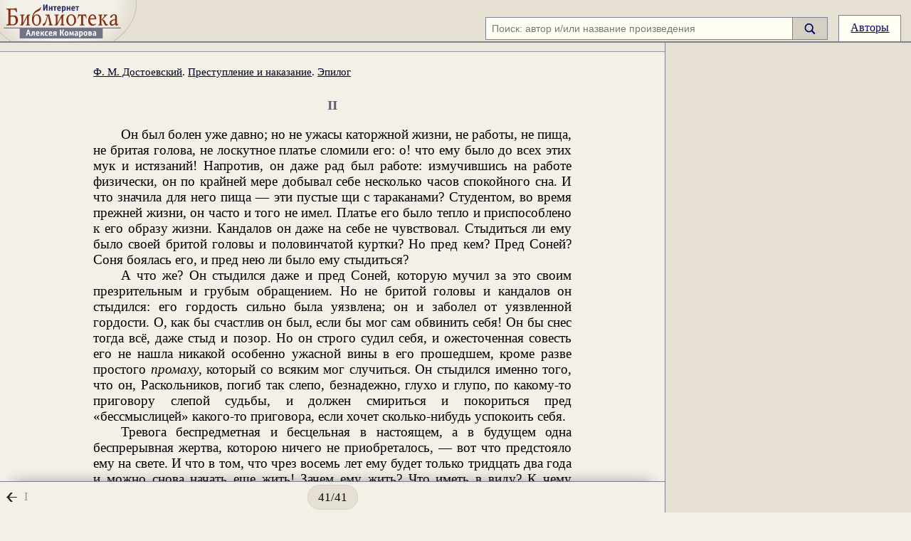

--- FILE ---
content_type: text/html; charset=windows-1251
request_url: https://ilibrary.ru/text/69/p.41/index.html
body_size: 14723
content:
<!DOCTYPE HTML PUBLIC "-//W3C//DTD HTML 4.0 Transitional//EN">

<HTML lang="ru">

<HEAD>
<TITLE>Ф. М. Достоевский. Преступление и наказание. Текст произведения. Эпилог. II</TITLE>
<meta name="viewport" content="width=device-width, initial-scale=1.0">
<META NAME="Keywords" CONTENT="русская классическая литература интернет-библиотека Алексея Комарова текст читать Федор Достоевский Преступление и наказание">
<META NAME="Description" CONTENT='Федор Достоевский. Преступление и наказание. Текст произведения. Источник: Ф. М. Достоевский. Собрание сочинений в 15-ти томах. Л., Наука, 1989. Том 5.. Интернет-библиотека Алексея Комарова'>
<meta http-equiv="Content-Type" content="text/html; charset=windows-1251">
<style>
.hdr {border-bottom:2px solid #7f7f96;background-color:#e6e0d3;text-align:right;height:3.6em;position:relative;display:flex;justify-content:flex-end;align-items:flex-end}
.qson {white-space:nowrap;margin:0em;padding:0.1em 0em;font-size:100%}
#lmini {display:none;width:4.9em;height:2.5em;position:absolute}
#lmaxi {width:12em;height:3.6em;position:absolute}
#lmidi {width:12em;height:3.6em;position:absolute}
#smg {display:inline-block;width:1em;height:1.2em;vertical-align:middle;margin-bottom:0em}
.ma {padding:0.5em 1em;border:1px solid #7f7f96;display:inline-block;height:1.2em;border-bottom:0px}
.l {margin:0em;top:0;left:0;padding:0em;position:relative;width:100%;display:flex;align-items:stretch}
#lft {padding:1em 2em;}
.me {text-decoration:underline;color:#006}
.me:hover {cursor:pointer}
.sb {background-color:#d6d0c3;display:flex;align-items:center;padding:0em 1em;border:1px solid #7f7f96;border-left:0px}
.sb:hover {cursor:pointer}
</style>
<link id="mainCSS" rel=stylesheet type="text/css" href="/etc/styles4_17.css">
<script src="https://yandex.ru/ads/system/header-bidding.js" async></script>
<script>
    window.Ya || (window.Ya = {});
    window.yaContextCb = window.yaContextCb || [];
    window.Ya.adfoxCode || (window.Ya.adfoxCode = {});
    window.Ya.adfoxCode.hbCallbacks || (window.Ya.adfoxCode.hbCallbacks = []);
</script>
<script src="https://yandex.ru/ads/system/context.js" async></script>

<script>
    function renderAdFoxAd(adFoxConfig, adUnit) {
        window.Ya.adfoxCode.hbCallbacks.push(function () {
            window.Ya.headerBidding.pushAdUnits([adUnit]);
            window.yaContextCb.push(function () {
                window.Ya.adfoxCode.create(adFoxConfig);
            });
        });
    }

    function destroyAdFoxAd(adBlockId) {
        window.yaContextCb.push(() => {
            Ya.adfoxCode.destroy(adBlockId);
        });
    }

    function buildAdBlock(containerDivId, adBlockId) {
        let container = document.getElementById(containerDivId);

        let adBlock = document.createElement('div');
        adBlock.setAttribute('id', adBlockId);

        return container.insertAdjacentElement('afterbegin', adBlock);
    }
</script>

<script async src="https://cdn.skcrtxr.com/roxot-wrapper/js/roxot-manager.js?pid=8c86a31e-948e-4d37-9b5a-304d2fbc4c0c"></script>

<script src="/js/adplacements3.js"></script>
<script async>
lgl=1;function ge(e){return document.getElementById(e)}
function ow(e){return e.offsetWidth}
function oh(e){return e.offsetHeight}
function gr(e){return e.getBoundingClientRect()}
function ih(e,c){e.innerHTML=c}
poems=[];lbs=[];lbcs=[];rbs=[];rbcs=[];
id_t=69;</script>
<script src="/js/ev3.js"></script>
</HEAD>

<BODY>
<div id="shdw" style="z-index:500;width:100vw;height:100vh;position:fixed;top:0px;left:0px;background-color:#000;opacity:.2;display:none"></div>
<iframe id="loginFrame" name="loginFrame" style="border:0px;z-index:2000;width:100vw;height:100vh;position:fixed;top:0px;left:0px;display:none;"></iframe>
<div>
<span id="svg"></span>
<div id="hdr" class="hdr">
 <div class="logo">
  <div class="logo1 rel">
   <a href="/" title="Читаем книги онлайн. Интернет-библиотека Алексея Комарова">
    <div id="lmini"><svg style="width:4.9em;height:2.5em" version="1.1" xmlns="http://www.w3.org/2000/svg" xmlns:xlink="http://www.w3.org/1999/xlink" width="1500" height="1600" viewBox="800 15 1500 1600"><use xlink:href="#logoMini" /></svg></div>
    <div id="lmaxi"><svg style="width:12em;height:3.6em" version="1.1" xmlns="http://www.w3.org/2000/svg" xmlns:xlink="http://www.w3.org/1999/xlink" width="1500" height="1600" viewBox="400 15 330 352"><use xlink:href="#logoBg" /><use xlink:href="#logoMaxi" /></svg></div>
    <div id="lmidi"><svg style="width:12em;height:3.6em" version="1.1" xmlns="http://www.w3.org/2000/svg" xmlns:xlink="http://www.w3.org/1999/xlink" width="1500" height="1600" viewBox="400 15 330 352"><use xlink:href="#logoMidi" /></svg></div>
   </a>
	</div>
 </div>
 <div id="qs1" class="qson">
  <form id="sf2" method=get action="/search.phtml"><div id="sf1" style="display:flex;align-items:stretch">
	<div><input class="tf" id="qi1" size=200 type="text" name="q" placeholder="Поиск: автор и/или название произведения" value=""></div>
	<div id="sb" class="sb" style="">
	<input id="ss" type="submit" value="Найти"><span id="smg"><svg id="sb1" version="1.1" xmlns="http://www.w3.org/2000/svg" viewBox="60 0 115 140">
<use xlink:href="#mglass" /></svg></span></div></div>
</form>
</div>
<div id="sm" class="m"><a style="width:1.2em;white-space:nowrap" href="#" class="ma" onclick="toggle_sf();">
<svg version="1.1" xmlns="http://www.w3.org/2000/svg" xmlns:xlink="http://www.w3.org/1999/xlink" x="0px" y="0px" viewBox="65 18 115 115"><use xlink:href="#mglass" /></svg>
</a></div>
<div class="m"><a href="/author.html" class="ma">Авторы</a></div>
<div class="spce">&nbsp;</div>
</div>
<div id="ex" class="l">
<div id="lft0">
<div class="f fc" style="justify-content:space-between">
<div id="ttop">
<div id="tyad" style="display:none"><div id="tya"><div id="ty"></div></div>
<script>
if (ge('lft0').offsetWidth > 599) {
	ge('tyad').style.display="block";
		window.yaContextCb.push(()=>{
		Ya.Context.AdvManager.render({
		    renderTo: 'ty',
		    blockId: 'R-A-447573-2'
		  })
		})
}
</script>
</div>
<div id="lft">

	<div id="text" class="t hya">
	<div id="thdr" class="thdr">
<a href="/author/dostoevski/index.html">Ф. М. Достоевский</a>. <a href="/text/69/index.html">Преступление и наказание</a>. <a href="/text/69/p.40/index.html">Эпилог</a></div>
<h3>II</h3>
<z><o></o>Он был болен уже давно; но не ужасы каторжной жизни, не работы, не пища, не бритая голова, не лоскутное платье сломили его: о! что ему было до всех этих мук и истязаний! Напротив, он даже рад был работе: измучившись на работе физически, он по крайней мере добывал себе несколько часов спокойного сна. И что значила для него пища &#151; эти пустые щи с тараканами? Студентом, во время прежней жизни, он часто и того не имел. Платье его было тепло и приспособлено к его образу жизни. Кандалов он даже на себе не чувствовал. Стыдиться ли ему было своей бритой головы и половинчатой куртки? Но пред кем? Пред Соней? Соня боялась его, и пред нею ли было ему стыдиться?</z>
<z><o></o>А что же? Он стыдился даже и пред Соней, которую мучил за это своим презрительным и грубым обращением. Но не бритой головы и кандалов он стыдился: его гордость сильно была уязвлена; он и заболел от уязвленной гордости. О, как бы счастлив он был, если бы мог сам обвинить себя! Он бы снес тогда всё, даже стыд и позор. Но он строго судил себя, и ожесточенная совесть его не нашла никакой особенно ужасной вины в его прошедшем, кроме разве простого <i>промаху</i>, который со всяким мог случиться. Он стыдился именно того, что он, Раскольников, погиб так слепо, безнадежно, глухо и глупо, по какому-то приговору слепой судьбы, и должен смириться и покориться пред &laquo;бессмыслицей&raquo; какого-то приговора, если хочет сколько-нибудь успокоить себя.</z>
<z><o></o>Тревога беспредметная и бесцельная в настоящем, а в будущем одна беспрерывная жертва, которою ничего не приобреталось, &#151; вот что предстояло ему на свете. И что в том, что чрез восемь лет ему будет только тридцать два года и можно снова начать еще жить! Зачем ему жить? Что иметь в виду? К чему стремиться? Жить, чтобы существовать? Но он тысячу раз и прежде готов был отдать свое существование за идею, за надежду, даже за фантазию. Одного существования всегда было мало ему; он всегда хотел большего. Может быть, по одной только силе своих желаний он и счел себя тогда человеком, которому более разрешено, чем другому.</z>
<z><o></o>И хотя бы судьба послала ему раскаяние &#151; жгучее раскаяние, разбивающее сердце, отгоняющее сон, такое раскаяние, от ужасных мук которого мерещится петля и омут! О, он бы обрадовался ему! Муки и слезы &#151; ведь это тоже жизнь. Но он не раскаивался в своем преступлении.</z>
<z><o></o>По крайней мере, он мог бы злиться на свою глупость, как и злился он прежде на безобразные и глупейшие действия свои, которые довели его до острога. Но теперь, уже в остроге, <i>на свободе</i>, он вновь обсудил и обдумал все прежние свои поступки и совсем не нашел их так глупыми и безобразными, как казались они ему в то роковое время, прежде.</z>
<z><o></o>&laquo;Чем, чем, &#151; думал он, &#151; моя мысль была глупее других мыслей и теорий, роящихся и сталкивающихся одна с другой на свете, с тех пор как этот свет стоит? Стоит только посмотреть на дело совершенно независимым, широким и избавленным от обыденных влияний взглядом, и тогда, конечно, моя мысль окажется вовсе не так... странною. О отрицатели и мудрецы в пятачок серебра, зачем вы останавливаетесь на полдороге!</z>
<z><o></o>Ну чем мой поступок кажется им так безобразен? &#151; говорил он себе. &#151; Тем, что он &#151; злодеяние? Что значит слово &bdquo;злодеяние&ldquo;? Совесть моя спокойна. Конечно, сделано уголовное преступление; конечно, нарушена буква закона и пролита кровь, ну и возьмите за букву закона мою голову... и довольно! Конечно, в таком случае даже многие благодетели человечества, не наследовавшие власти, а сами ее захватившие, должны бы были быть казнены при самых первых своих шагах. Но те люди вынесли свои шаги, и потому <i>они правы</i>, а я не вынес и, стало быть, я не имел права разрешить себе этот шаг&raquo;.</z>
<z><o></o>Вот в чем одном признавал он свое преступление: только в том, что не вынес его и сделал явку с повинною.</z>
<z><o></o>Он страдал тоже от мысли: зачем он тогда себя не убил? Зачем он стоял тогда над рекой и предпочел явку с повинною? Неужели такая сила в этом желании жить и так трудно одолеть его? Одолел же Свидригайлов, боявшийся смерти?</z>
<z><o></o>Он с мучением задавал себе этот вопрос и не мог понять, что уж и тогда, когда стоял над рекой, может быть, предчувствовал в себе и в убеждениях своих глубокую ложь. Он не понимал, что это предчувствие могло быть предвестником будущего перелома в жизни его, будущего воскресения его, будущего нового взгляда на жизнь.</z>
<z><o></o>Он скорее допускал тут одну только тупую тягость инстинкта, которую не ему было порвать и через которую он опять-таки был не в силах перешагнуть (за слабостию и ничтожностию). Он смотрел на каторжных товарищей своих и удивлялся: как тоже все они любили жизнь, как они дорожили ею! Именно ему показалось, что в остроге ее еще более любят и ценят, и более дорожат ею, чем на свободе. Каких страшных мук и истязаний не перенесли иные из них, например бродяги! Неужели уж столько может для них значить один какой-нибудь луч солнца, дремучий лес, где-нибудь в неведомой глуши холодный ключ, отмеченный еще с третьего года и о свидании с которым бродяга мечтает, как о свидании с любовницей, видит его во сне, зеленую травку кругом его, поющую птичку в кусте? Всматриваясь дальше, он видел примеры, еще более необъяснимые.</z>
<z><o></o>В остроге, в окружающей его среде, он, конечно, многого не замечал, да и не хотел совсем замечать. Он жил, как-то опустив глаза: ему омерзительно и невыносимо было смотреть. Но под конец многое стало удивлять его, и он, как-то поневоле, стал замечать то, чего прежде и не подозревал. Вообще же и наиболее стала удивлять его та страшная, та непроходимая пропасть, которая лежала между ним и всем этим людом. Казалось, он и они были разных наций. Он и они смотрели друг на друга недоверчиво и неприязненно. Он знал и понимал общие причины такого разъединения; но никогда не допускал он прежде, чтоб эти причины были на самом деле так глубоки и сильны. В остроге были тоже ссыльные поляки, политические преступники. Те просто считали весь этот люд за невежд и хлопов и презирали их свысока; но Раскольников не мог так смотреть: он ясно видел, что эти невежды во многом гораздо умнее этих самых поляков. Были тут и русские, тоже слишком презиравшие этот народ, &#151;один бывший офицер и два семинариста; Раскольников ясно замечал и их ошибку.</z>
<z><o></o>Его же самого не любили и избегали все. Его даже стали под конец ненавидеть &#151; почему? Он не знал того. Презирали его, смеялись над ним, смеялись над его преступлением те, которые были гораздо его преступнее.</z>
<z><o></o>&#151; Ты барин! &#151; говорили ему. &#151; Тебе ли было с топором ходить; не барское вовсе дело.</z>
<z><o></o>На второй неделе великого поста пришла ему очередь говеть вместе с своей казармой. Он ходил в церковь молиться вместе с другими. Из-за чего, он и сам не знал того, &#151; произошла однажды ссора; все разом напали на него с остервенением.</z>
<z><o></o>&#151; Ты безбожник! Ты в бога не веруешь! &#151; кричали ему. &#151; Убить тебя надо.</z>
<z><o></o>Он никогда не говорил с ними о боге и о вере, но они хотели убить его как безбожника; он молчал и не возражал им. Один каторжный бросился было на него в решительном исступлении; Раскольников ожидал его спокойно и молча: бровь его не шевельнулась, ни одна черта его лица не дрогнула. Конвойный успел вовремя стать между ним и убийцей &#151; не то пролилась бы кровь.</z>
<z><o></o>Неразрешим был для него еще один вопрос: почему все они так полюбили Соню? Она у них не заискивала; встречали они ее редко, иногда только на работах, когда она приходила на одну минутку, чтобы повидать его. А между тем все уже знали ее, знали и то, что она <i>за ним</i> последовала, знали, как она живет, где живет. Денег она им не давала, особенных услуг не оказывала. Раз только, на рождестве, принесла она на весь острог подаяние: пирогов и калачей. Но мало-помалу между ними и Соней завязались некоторые более близкие отношения: она писала им письма к их родным и отправляла их на почту. Их родственники и родственницы, приезжавшие в город, оставляли, по указанию их, в руках Сони вещи для них и даже деньги. Жены их и любовницы знали ее и ходили к ней. И когда она являлась на работах, приходя к Раскольникову, или встречалась с партией арестантов, идущих на работы, &#151; все снимали шапки, все кланялись: &laquo;Матушка, Софья Семеновна, мать ты наша, нежная, болезная!&raquo; &#151; говорили эти грубые, клейменые каторжные этому маленькому и худенькому созданию. Она улыбалась и откланивалась, и все они любили, когда она им улыбалась. Они любили даже ее походку, оборачивались посмотреть ей вслед, как она идет, и хвалили ее; хвалили ее даже за то, что она такая маленькая, даже уж не знали, за что похвалить. К ней даже ходили лечиться.</z>
<a id="ex_a47_1" name="ex47_1" class="rel" style="top:-2em"></a><span id="ex47_1" class="ex47 eb47"><eh><h1>Пятый сон Раскольникова</h1><a class="ex_sref">показать весь текст &rarr;</a></eh>
<z><o></o>Он пролежал в больнице весь конец поста и Святую. Уже выздоравливая, он припомнил свои сны, когда еще лежал в жару и бреду. Ему грезилось в болезни, будто весь мир осужден в жертву какой-то страшной, неслыханной и невиданной моровой язве, идущей из глубины Азии на Европу. Все должны были погибнуть, кроме некоторых, весьма немногих, избранных. Появились какие-то новые трихины, существа микроскопические, вселявшиеся в тела людей. Но эти существа были духи, одаренные умом и волей. Люди, принявшие их в себя, становились тотчас же бесноватыми и сумасшедшими. Но никогда, никогда люди не считали себя так умными и непоколебимыми в истине, как считали зараженные. Никогда не считали непоколебимее своих приговоров, своих научных выводов, своих нравственных убеждений и верований. Целые селения, целые города и народы заражались и сумасшествовали. Все были в тревоге и не понимали друг друга, всякий думал, что в нем в одном и заключается истина, и мучился, глядя на других, бил себя в грудь, плакал и ломал себе руки. Не знали, кого и как судить, не могли согласиться, что считать злом, что добром. Не знали, кого обвинять, кого оправдывать. Люди убивали друг друга в какой-то бессмысленной злобе. Собирались друг на друга целыми армиями, но армии, уже в походе, вдруг начинали сами терзать себя, ряды расстраивались, воины бросались друг на друга, кололись и резались, кусали и ели друг друга. В городах целый день били в набат: созывали всех, но кто и для чего зовет, никто не знал того, а все были в тревоге. Оставили самые обыкновенные ремесла, потому что всякий предлагал свои мысли, свои поправки, и не могли согласиться; остановилось земледелие. Кое-где люди сбегались в кучи, соглашались вместе на что-нибудь, клялись не расставаться, &#151; но тотчас же начинали что-нибудь совершенно другое, чем сейчас же сами предполагали, начинали обвинять друг друга, дрались и резались. Начались пожары, начался голод. Все и всё погибало. Язва росла и подвигалась дальше и дальше. Спастись во всем мире могли только несколько человек, это были чистые и избранные, предназначенные начать новый род людей и новую жизнь, обновить и очистить землю, но никто и нигде не видал этих людей, никто не слыхал их слова и голоса.</z>
</span>
<z><o></o>Раскольникова мучило то, что этот бессмысленный бред так грустно и так мучительно отзывается в его воспоминаниях, что так долго не проходит впечатление этих горячешных грез. Шла уже вторая неделя после Святой; стояли теплые, ясные, весенние дни; в арестантской палате отворили окна (решетчатые, под которыми ходил часовой). Соня, во всё время болезни его, могла только два раза его навестить в палате; каждый раз надо было испрашивать разрешения, а это было трудно. Но она часто приходила на госпитальный двор, под окна, особенно под вечер, а иногда так только, чтобы постоять на дворе минутку и хоть издали посмотреть на окна палаты. Однажды, под вечер, уже совсем почти выздоровевший Раскольников заснул; проснувшись, он нечаянно подошел к окну и вдруг увидел вдали, у госпитальных ворот, Соню. Она стояла и как бы чего-то ждала. Что-то как бы пронзило в ту минуту его сердце; он вздрогнул и поскорее отошел от окна. В следующий день Соня не приходила, на третий день тоже; он заметил, что ждет ее с беспокойством. Наконец его выписали. Придя в острог, он узнал от арестантов, что Софья Семеновна заболела, лежит дома и никуда не выходит.</z>
<z><o></o>Он был очень беспокоен, посылал о ней справляться. Скоро узнал он, что болезнь ее не опасна. Узнав в свою очередь, что он об ней так тоскует и заботится, Соня прислала ему записку, написанную карандашом, и уведомляла его, что ей гораздо легче, что у ней пустая, легкая простуда и что она скоро, очень скоро, придет повидаться с ним на работу. Когда он читал эту записку, сердце его сильно и больно билось.</z>
<z><o></o>День опять был ясный и теплый. Ранним утром, часов в шесть, он отправился на работу, на берег реки, где в сарае устроена была обжигательная печь для алебастра и где толкли его. Отправилось туда всего три работника. Один из арестантов взял конвойного и пошел с ним в крепость за каким-то инструментом; другой стал изготовлять дрова и накладывать в печь. Раскольников вышел из сарая на самый берег, сел на складенные у сарая бревна и стал глядеть на широкую и пустынную реку. С высокого берега открывалась широкая окрестность. С дальнего другого берега чуть слышно доносилась песня. Там, в облитой солнцем необозримой степи, чуть приметными точками чернелись кочевые юрты. Там была свобода и жили другие люди, совсем не похожие на здешних, там как бы самое время остановилось, точно не прошли еще века Авраама и стад его. Раскольников сидел, смотрел неподвижно, не отрываясь; мысль его переходила в грезы, в созерцание; он ни о чем не думал, но какая-то тоска волновала его и мучила.</z>
<z><o></o>Вдруг подле него очутилась Соня. Она подошла едва слышно и села с ним рядом. Было еще очень рано, утренний холодок еще не смягчился. На ней был ее бедный, старый бурнус и зеленый платок. Лицо ее еще носило признаки болезни, похудело, побледнело, осунулось. Она приветливо и радостно улыбнулась ему, но, по обыкновению, робко протянула ему свою руку.</z>
<z><o></o>Она всегда протягивала ему свою руку робко, иногда даже не подавала совсем, как бы боялась, что он оттолкнет ее. Он всегда как бы с отвращением брал ее руку, всегда точно с досадой встречал ее, иногда упорно молчал во всё время ее посещения. Случалось, что она трепетала его и уходила в глубокой скорби. Но теперь их руки не разнимались; он мельком и быстро взглянул на нее, ничего не выговорил и опустил свои глаза в землю. Они были одни, их никто не видел. Конвойный на ту пору отворотился.</z>
<z><o></o>Как это случилось, он и сам не знал, но вдруг что-то как бы подхватило его и как бы бросило к ее ногам. Он плакал и обнимал ее колени. В первое мгновение она ужасно испугалась, и всё лицо ее помертвело. Она вскочила с места и, задрожав, смотрела на него. Но тотчас же, в тот же миг она всё поняла. В глазах ее засветилось бесконечное счастье; она поняла, и для нее уже не было сомнения, что он любит, бесконечно любит ее и что настала же наконец эта минута...</z>
<z><o></o>Они хотели было говорить, но не могли. Слезы стояли в их глазах. Они оба были бледны и худы; но в этих больных и бледных лицах уже сияла заря обновленного будущего, полного воскресения в новую жизнь. Их воскресила любовь, сердце одного заключало бесконечные источники жизни для сердца другого.</z>
<z><o></o>Они положили ждать и терпеть. Им оставалось еще семь лет; а до тех пор столько нестерпимой муки и столько бесконечного счастия! Но он воскрес, и он знал это, чувствовал вполне всем обновившимся существом своим, а она &#151; она ведь и жила только одною его жизнью!</z>
<z><o></o>Вечером того же дня, когда уже заперли казармы, Раскольников лежал на нарах и думал о ней. В этот день ему даже показалось, что как будто все каторжные, бывшие враги его, уже глядели на него иначе. Он даже сам заговаривал с ними, и ему отвечали ласково. Он припомнил теперь это, но ведь так и должно было быть: разве не должно теперь все измениться?</z>
<z><o></o>Он думал об ней. Он вспомнил, как он постоянно ее мучил и терзал ее сердце; вспомнил ее бледное, худенькое личико, но его почти и не мучили теперь эти воспоминания: он знал, какою бесконечною любовью искупит он теперь все ее страдания.</z>
<z><o></o>Да и что такое эти все, <i>все</i> муки прошлого! Всё, даже преступление его, даже приговор и ссылка, казались ему теперь, в первом порыве, каким-то внешним, странным, как бы даже и не с ним случившимся фактом. Он, впрочем, не мог в этот вечер долго и постоянно о чем-нибудь думать, сосредоточиться на чем-нибудь мыслью; да он ничего бы и не разрешил теперь сознательно; он только чувствовал. Вместо диалектики наступила жизнь, и в сознании должно было выработаться что-то совершенно другое.</z>
<z><o></o>Под подушкой его лежало Евангелие. Он взял его машинально. Эта книга принадлежала ей, была та самая, из которой она читала ему о воскресении Лазаря. В начале каторги он думал, что она замучит его религией, будет заговаривать о Евангелии и навязывать ему книги. Но, к величайшему его удивлению, она ни разу не заговаривала об этом, ни разу даже не предложила ему Евангелия. Он сам попросил его у ней незадолго до своей болезни, и она молча принесла ему книгу. До сих пор он ее и не раскрывал.</z>
<z><o></o>Он не раскрыл ее и теперь, но одна мысль промелькнула в нем: &laquo;Разве могут ее убеждения не быть теперь и моими убеждениями? Ее чувства, ее стремления, по крайней мере...&raquo;</z>
<z><o></o>Она тоже весь этот день была в волнении, а в ночь даже опять захворала. Но она была до того счастлива, что почти испугалась своего счастья. Семь лет, <i>только</i> семь лет! В начале своего счастия, в иные мгновения, они оба готовы были смотреть на эти семь лет, как на семь дней. Он даже и не знал того, что новая жизнь не даром же ему достается, что ее надо еще дорого купить, заплатить за нее великим, будущим подвигом...</z>
<z><o></o>Но тут уж начинается новая история, история постепенного обновления человека, история постепенного перерождения его, постепенного перехода из одного мира в другой, знакомства с новою, доселе совершенно неведомою действительностью. Это могло бы составить тему нового рассказа, &#151; но теперешний рассказ наш окончен.</z>
<iframe id="tocFrame"></iframe><iframe id="noteFrame"></iframe><div id="tbd"></div><div style="height:3em;margin:2em 0em 0em"><div id="bnbg" class="rbg" style="z-index:7;height:3em;bottom:0px"><div id="bnav" class="bnvin"><a title="Назад" href="/text/69/p.40/index.html" class="navlink js"><div><pr1></pr1><pr2></pr2></div><div class="navlnktxt">I</div></a><span id="toc" class="tocb ho" title="Оглавление">41/41</span><div style="width:1em;padding:.6em;width:25%;flex-grow:2"></div></div></div></div><script>
nf=ge("noteFrame");
nf.onload = () => {
	nfd=nf.contentWindow.document;
	nfd.addEventListener("click",function(e){eid=nfd.elementFromPoint(e.clientX,e.clientY).id;if(eid=="fnHide")hideFn();},true);
}
nfd=nf.contentWindow.document;
nfd.addEventListener("click",function(e){eid=nfd.elementFromPoint(e.clientX,e.clientY).id;if(eid=="fnHide")hideFn();},true);

tf=ge("tocFrame");
tf.onload = () => {
	tfd=tf.contentWindow.document;
	tfd.addEventListener("click",function(e){eid=tfd.elementFromPoint(e.clientX,e.clientY).id;if(eid=="tocHide")hideToc();},true);
}
</script>
</div>
<div id="s" style="height:0em"></div>
<div class="tc" style="margin:3em -6px 1em">
<div id="yar"></div>
</div>


<script type="text/javascript">
 pagecontext="text1";
</script>
</div></div><div id="tbtm">&copy; Это произведение перешло в общественное достояние. Произведение написано автором, умершим более семидесяти лет назад, и опубликовано прижизненно, либо посмертно, но с момента публикации также прошло более семидесяти лет. Оно может свободно использоваться любым лицом без чьего-либо согласия или разрешения и без выплаты авторского вознаграждения.</div></div><script>
turl = new URL(document.URL);
if (turl.hash != '')
{
	window.addEventListener('load',function(){scrollToId();});
} 

function scrollToId() {
	ah_e = document.getElementById('ex_a' + turl.hash.substring(3));
	ah_e.scrollIntoView({ block: "start" });
}
var cntr='<img src="/cntr/69/cntr.g">';</script>

</div>

<div id="f_r1" style="background-color:#e6e0d3">
<div class="f" style="height:100%;border-left:1px solid #7f7f96;padding:0em"><div id="in" class="f fc jsb ci" style="width:100%">
<div id="bn1" style="height:100%;width:100%"><div style="position:sticky;top:0em"><div style="padding:.5em 0em;">
<div class="rel tc">
<div id="right-rectangle-stick-1" class="ib" style="max-width:400px"></div>
<script>
 var user = Object();
user.paid = false;wx=ow(ge('in'));
var ry=0;
displayAd(wx, 610, 'r_top','right-rectangle-stick-1');


</script>
<div id="gglad" class="ib" style="max-width:400px"></div>
</div></div></div></div>
<div id="bn2" style="height:100%;width:100%">
 <div style="position:sticky;top:0em"><div style="padding:.5em 0em">
  <div class="tc">
	 <div id="right-rectangle-stick-2" class="ib" style="max-width:400px"></div>
   <div id="btmad" class="ib" style="max-width:400px"></div>
<script>
   hx=oh(ge('lft'));
	 displayAd(wx,hx-660,'r_bot','btmad');
 </script>
	</div>
 </div></div>
</div>
</div></div>
</div>
</div>

</div>
</div><div id="btmex">
<div class="btm">
<div class="copy">
<div class="bm"><span class="bmi">Email: <a href="mailto:otklik@ilibrary.ru">otklik@ilibrary.ru</a></span><span class="bmi"><a href="/aboutilibrary/">О библиотеке</a></span><span class="bmi"><a href="/reklama.phtml">Реклама на сайте</a></span></div>
<div>&copy;1996&#151;2026 Алексей Комаров. Подборка&nbsp;произведений, оформление, программирование.</div>
</div>
<div id="cntrs">
<div style="margin:1em">
<script type="text/javascript"><!--
document.write("<a href='http://www.liveinternet.ru/click' "+
"target=_blank><img src='//counter.yadro.ru/hit?t18.4;r"+
escape(document.referrer)+((typeof(screen)=="undefined")?"":
";s"+screen.width+"*"+screen.height+"*"+(screen.colorDepth?
screen.colorDepth:screen.pixelDepth))+";u"+escape(document.URL)+
";h"+escape(document.title.substring(0,80))+";"+Math.random()+
"' alt='' title='LiveInternet: показано число просмотров за 24"+
" часа, посетителей за 24 часа и за сегодня' "+
"border='0' width='88' height='31'><\/a>")
//--></script>
<a href="https://metrika.yandex.ru/stat/?id=5179000&amp;from=informer" target="_blank" rel="nofollow"><img src="https://informer.yandex.ru/informer/5179000/3_0_FFFFF0FF_E0E0D0FF_0_pageviews" style="width:88px; height:31px; border:0;" alt="Яндекс.Метрика" title="Яндекс.Метрика: данные за сегодня (просмотры, визиты и уникальные посетители)" class="ym-advanced-informer" data-cid="5179000" data-lang="ru" /></a>
<script type="text/javascript" >   (function(m,e,t,r,i,k,a){m[i]=m[i]||function(){(m[i].a=m[i].a||[]).push(arguments)}; m[i].l=1*new Date();k=e.createElement(t),a=e.getElementsByTagName(t)[0],k.async=1,k.src=r,a.parentNode.insertBefore(k,a)}) (window, document, "script", "https://mc.yandex.ru/metrika/tag.js", "ym"); ym(5179000, "init", {clickmap:true, trackLinks:true, accurateTrackBounce:true, webvisor:true});</script><noscript><div><img src="https://mc.yandex.ru/watch/5179000" style="position:absolute; left:-9999px;" alt="" /></div></noscript>
</div></div></div></div><script>
var bscript=document.createElement('script');
if (lgl==2) bscript.src="/rightbanners_rox3_1.js"; else bscript.src="/rightbanners3_2.js";
document.head.appendChild(bscript);
tbd_e=ge("tbd");
bnbg_e=ge("bnbg");
setBrackets();
setArrows();setPoems();
window.addEventListener('scroll',function(){
	if (typeof(setArrows)!=='undefined') setArrows();
});
window.addEventListener('resize',function(){
	if (typeof(setArrows)!=='undefined') setArrows();
	if (typeof(setBrackets)!=='undefined') setBrackets();
	if (typeof(cleanRules)!=='undefined') cleanRules();
	if (typeof(setPoems)!=='undefined') setPoems();
	if (typeof(setAd)!=='undefined') setAd();
});
window.addEventListener('load',function(){showBtmAd();});
if(cntr)document.write(cntr);</script>
</div>
</BODY>
</HTML>
<!-- 0.00052666 -->

--- FILE ---
content_type: application/javascript; charset=windows-1251
request_url: https://ilibrary.ru/js/adplacements3.js
body_size: 4299
content:
var adPlacements = {
1:{
 'aftercontents':{
  300:{
	 50:{
	  '.9000': ['ya','57'],
		'0.1': ['rx','8e016c0a-e3f7-46b1-9a8d-bdf6348e3d46']
  }},
  728:{
	 50:{
	  '.9000': ['ya','55'],
	  '0.1': ['rx','8e016c0a-e3f7-46b1-9a8d-bdf6348e3d46']
  }},
  970:{
	 50:{
	  '.9000': ['ya','56'],
	  '0.1': ['rx','8e016c0a-e3f7-46b1-9a8d-bdf6348e3d46']
 }}},
 'text0':{
  300:{
	 50:{
	  '.9000': ['ya','37'],
	  '0.1': ['rx','4854f50f-069a-46a4-b204-8a1ef16846ae']
  }},
  728:{
	 50:{
	  '1': ['ya','34'],
	  '0': ['rx','4854f50f-069a-46a4-b204-8a1ef16846ae']
  }},
  970:{
	 50:{
	  '1': ['ya','35'],
	  '0': ['rx','4854f50f-069a-46a4-b204-8a1ef16846ae']
 }}},
 'text1':{
  300:{
	 50:{
	  '.8990': ['ya','41'],
	  '0.101': ['rx','997fdfab-7242-44f8-8f95-eac21a5ed230']
  }},
  728:{
	 50:{
	  '.8990': ['ya','40'],
	  '0.101': ['rx','997fdfab-7242-44f8-8f95-eac21a5ed230']
  }},
  970:{
	 50:{
	  '.8990': ['ya','40'],
	  '0.101': ['rx','997fdfab-7242-44f8-8f95-eac21a5ed230']
 }}},
 'r_top':{
  160:{
	 600:{
	  '.8350': ['ya','14'],
		'0.165': ['rx','4ec4f330-655c-4419-8d9a-4bcb0fe26ca6']
  }},
  240:{
	 600:{
	 '.8350': ['ya','12'],
		'0.165': ['rx','4ec4f330-655c-4419-8d9a-4bcb0fe26ca6']
  }},
  300:{
	 600:{
	  '.8350': ['ya','44'],
	  '0.165': ['rx','4ec4f330-655c-4419-8d9a-4bcb0fe26ca6']
  }},
  336:{
	 600:{
	  '.7940': ['ya','45'],
	  '0.206': ['rx','fa019174-8fba-4c58-b898-c40f5b5db42c']
 }}},
 'r_bot':{
  160:{
	 600:{
	  '.1000': ['ya','47'],
	  '0.9': ['rx','992171d1-b422-4000-b0ef-8363e594cec8']
	}},
	240:{
	 400:{
	  '1': ['ya','30'],
	  '0': ['rx','8770ecd3-7f39-49a5-9bc4-9666cb9a0a2e']
	 },
	 600:{
	  '.1000': ['ya','47'],
	  '0.9': ['rx','992171d1-b422-4000-b0ef-8363e594cec8']
	 },
	 800:{
	  '.0360': ['ya','51'],
	  '0.964': ['rx','8770ecd3-7f39-49a5-9bc4-9666cb9a0a2e']
	}},
	300:{
	 250:{
	  '1': ['ya','36'],
	  '0': ['rx','8770ecd3-7f39-49a5-9bc4-9666cb9a0a2e']
	 },
	 400:{
	  '1': ['ya','52'],
	  '0': ['rx','8770ecd3-7f39-49a5-9bc4-9666cb9a0a2e']
	 },
	 600:{
	  '.1000': ['ya','47'],
	  '0.9': ['rx','992171d1-b422-4000-b0ef-8363e594cec8']
	 },
	 800:{
	  '.0360': ['ya','51'],
	  '0.964': ['rx','8770ecd3-7f39-49a5-9bc4-9666cb9a0a2e']
    }},
	336:{
	 250:{
	  '1': ['ya','36'],
	  '0': ['rx','8770ecd3-7f39-49a5-9bc4-9666cb9a0a2e']
	 },
	 280:{
	  '1': ['ya','53'],
	  '0': ['rx','8770ecd3-7f39-49a5-9bc4-9666cb9a0a2e']
	 },
	 400:{
	  '1': ['ya','54'],
	  '0': ['rx','8770ecd3-7f39-49a5-9bc4-9666cb9a0a2e']
	 },
	 600:{
	  '.1000': ['ya','47'],
	  '0.9': ['rx','992171d1-b422-4000-b0ef-8363e594cec8']
	 },
	 800:{
	  '.0360': ['ya','51'],
	  '0.964': ['rx','8770ecd3-7f39-49a5-9bc4-9666cb9a0a2e']
 }}}},
0:{
 'aftercontents':{
  300:{
	 50:{
	  '1': ['ya','65']
  }},
  728:{
	 50:{
	  '1': ['ya','63']
  }},
  970:{
	 50:{
	  '1': ['ya','64'],
 }}},
 'text0':{
  300:{
	 50:{
	  '1': ['ya','60']
  }},
  728:{
	 50:{
	  '1': ['ya','61'],
  }},
  970:{
	 50:{
	  '1': ['ya','62']
 }}},
 'text1':{
  300:{
	 50:{
	  '1': ['ya','59']
  }},
  728:{
	 50:{
	  '1': ['ya','58']
  }},
  970:{
	 50:{
	  '1': ['ya','58']
 }}},
 'r_top':{
  160:{
	 600:{
	  '1': ['ya','49']
		}},
	240:{
	 600:{
	  '1': ['ya','50']
	}},
	300:{
	 600:{
	  '1': ['ya','49']
 }}},
 'r_bot':{
  160:{
	 600:{
	  '1': ['ya','66']
  }},
  240:{
	 400:{
	  '1': ['ya','30']
	 },
	 600:{
	  '1': ['ya','66']
  }},
  300:{
	 250:{
	  '1': ['ya','36']
	 },
	 400:{
	  '1': ['ya','52']
	 },
	 600:{
	  '1': ['ya','66']
  }},
  336:{
	 250:{
	  '1': ['ya','36']
	 },
	 280:{
	  '1': ['ya','53']
	 },
	 400:{
	  '1': ['ya','54']
	 },
	 600:{
	  '1': ['ya','66']
}}}}}

function displayAd(wx, hx, p, b)
{
 var r=Math.random();
 var ts; var n; var id;
 var ps = window.adPlacements;
 var l=window.lgl;
 for (var w in ps[l][p]) {
  if (wx>w) {
	 for (var h in ps[l][p][w]) {
		if (hx>h) {
		 ts=0;
		 for (var s in ps[l][p][w][h]) {
 			ts+=parseFloat(s);
			if (r<ts) {
       n=ps[l][p][w][h][s][0];
			 id=ps[l][p][w][h][s][1];
			 break;
 }}}}}}
 switch(n) {
  case 'ya':
	 if (p=='r_bot' && ry>0) break;
	 y={blockId:"",renderTo:""};
	 y.blockId="R-A-124943-"+id;
	 y.renderTo=b;
	 window.yaContextCb.push(()=>{Ya.Context.AdvManager.render(y)})
	 if (p=='r_top') ry=ry+1;
	 break;
	case 'rx':
	 window.rom = window.rom || {cmd: []};
	 rom.cmd.push(function () {rom.displayPlacement(b,id);});
 }
}